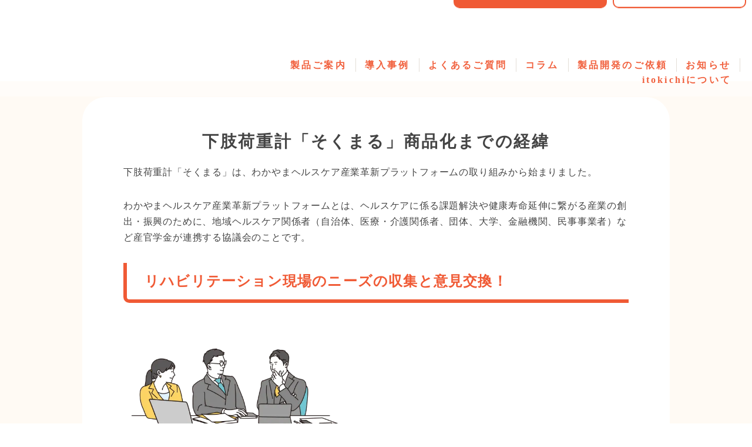

--- FILE ---
content_type: text/html;charset=utf-8
request_url: https://itokichi.duplodec.co.jp/products/sokumarukaihatu
body_size: 49584
content:
<!DOCTYPE html>
<html lang>
<head><meta charset="utf-8">
<meta name="viewport" content="width=device-width, initial-scale=1">
<title>下肢荷重計「そくまる」商品化までの経緯 </title>
<link rel="preconnect" href="https://fonts.gstatic.com" crossorigin>
<meta name="generator" content="Studio.Design">
<meta name="robots" content="all">
<meta property="og:site_name" content="itokichi（いときち）｜ヘルスケア関連機器の開発・製造">
<meta property="og:title" content="下肢荷重計「そくまる」商品化までの経緯 ">
<meta property="og:image" content="https://storage.googleapis.com/production-os-assets/assets/44c23fd4-530a-494e-8113-5e8e67555986">
<meta property="og:description" content="下肢荷重計「そくまる」は、わかやまヘルスケア産業革新プラットフォームの取り組みから始まりました。わかやまヘルスケア産業革新プラットフォームとは、ヘルスケアに係る課題解決や健康寿命延伸に繋がる産業の創出... ">
<meta property="og:type" content="website">
<meta name="description" content="下肢荷重計「そくまる」は、わかやまヘルスケア産業革新プラットフォームの取り組みから始まりました。わかやまヘルスケア産業革新プラットフォームとは、ヘルスケアに係る課題解決や健康寿命延伸に繋がる産業の創出... ">
<meta property="twitter:card" content="summary_large_image">
<meta property="twitter:image" content="https://storage.googleapis.com/production-os-assets/assets/44c23fd4-530a-494e-8113-5e8e67555986">
<meta name="apple-mobile-web-app-title" content="下肢荷重計「そくまる」商品化までの経緯 ">
<meta name="format-detection" content="telephone=no,email=no,address=no">
<meta name="chrome" content="nointentdetection">
<meta name="google-site-verification" content="qINj4QbZNhfy7HmBQHoqIw8JyV94ngDEVb2Tj4iIfic">
<meta property="og:url" content="/products/sokumarukaihatu">
<link rel="icon" type="image/png" href="https://storage.googleapis.com/production-os-assets/assets/bfa5ae2c-33e5-4b95-b317-646f7bbb94a1" data-hid="2c9d455">
<link rel="apple-touch-icon" type="image/png" href="https://storage.googleapis.com/production-os-assets/assets/bfa5ae2c-33e5-4b95-b317-646f7bbb94a1" data-hid="74ef90c">
<script data-hid="6dedcc2">(function(w,d,s,l,i){w[l]=w[l]||[];w[l].push({'gtm.start':
new Date().getTime(),event:'gtm.js'});var f=d.getElementsByTagName(s)[0],
j=d.createElement(s),dl=l!='dataLayer'?'&l='+l:'';j.async=true;j.src=
'https://www.googletagmanager.com/gtm.js?id='+i+dl;f.parentNode.insertBefore(j,f);
})(window,document,'script','dataLayer','GTM-WJQ2Z5HJ');</script><link rel="modulepreload" as="script" crossorigin href="/_nuxt/entry.6bc2a31e.js"><link rel="preload" as="style" href="/_nuxt/entry.4bab7537.css"><link rel="prefetch" as="image" type="image/svg+xml" href="/_nuxt/close_circle.c7480f3c.svg"><link rel="prefetch" as="image" type="image/svg+xml" href="/_nuxt/round_check.0ebac23f.svg"><link rel="prefetch" as="script" crossorigin href="/_nuxt/LottieRenderer.7dff33f0.js"><link rel="prefetch" as="script" crossorigin href="/_nuxt/error-404.3f1be183.js"><link rel="prefetch" as="script" crossorigin href="/_nuxt/error-500.4ea9075f.js"><link rel="stylesheet" href="/_nuxt/entry.4bab7537.css"><style>.page-enter-active{transition:.6s cubic-bezier(.4,.4,0,1)}.page-leave-active{transition:.3s cubic-bezier(.4,.4,0,1)}.page-enter-from,.page-leave-to{opacity:0}</style><style>:root{--rebranding-loading-bg:#e5e5e5;--rebranding-loading-bar:#222}</style><style>.app[data-v-d12de11f]{align-items:center;flex-direction:column;height:100%;justify-content:center;width:100%}.title[data-v-d12de11f]{font-size:34px;font-weight:300;letter-spacing:2.45px;line-height:30px;margin:30px}</style><style>.DynamicAnnouncer[data-v-cc1e3fda]{height:1px;margin:-1px;overflow:hidden;padding:0;position:absolute;width:1px;clip:rect(0,0,0,0);border-width:0;white-space:nowrap}</style><style>.TitleAnnouncer[data-v-1a8a037a]{height:1px;margin:-1px;overflow:hidden;padding:0;position:absolute;width:1px;clip:rect(0,0,0,0);border-width:0;white-space:nowrap}</style><style>.publish-studio-style[data-v-74fe0335]{transition:.4s cubic-bezier(.4,.4,0,1)}</style><style>.product-font-style[data-v-ed93fc7d]{transition:.4s cubic-bezier(.4,.4,0,1)}</style><style>/*! * Font Awesome Free 6.4.2 by @fontawesome - https://fontawesome.com * License - https://fontawesome.com/license/free (Icons: CC BY 4.0, Fonts: SIL OFL 1.1, Code: MIT License) * Copyright 2023 Fonticons, Inc. */.fa-brands,.fa-solid{-moz-osx-font-smoothing:grayscale;-webkit-font-smoothing:antialiased;--fa-display:inline-flex;align-items:center;display:var(--fa-display,inline-block);font-style:normal;font-variant:normal;justify-content:center;line-height:1;text-rendering:auto}.fa-solid{font-family:Font Awesome\ 6 Free;font-weight:900}.fa-brands{font-family:Font Awesome\ 6 Brands;font-weight:400}:host,:root{--fa-style-family-classic:"Font Awesome 6 Free";--fa-font-solid:normal 900 1em/1 "Font Awesome 6 Free";--fa-style-family-brands:"Font Awesome 6 Brands";--fa-font-brands:normal 400 1em/1 "Font Awesome 6 Brands"}@font-face{font-display:block;font-family:Font Awesome\ 6 Free;font-style:normal;font-weight:900;src:url(https://storage.googleapis.com/production-os-assets/assets/fontawesome/1629704621943/6.4.2/webfonts/fa-solid-900.woff2) format("woff2"),url(https://storage.googleapis.com/production-os-assets/assets/fontawesome/1629704621943/6.4.2/webfonts/fa-solid-900.ttf) format("truetype")}@font-face{font-display:block;font-family:Font Awesome\ 6 Brands;font-style:normal;font-weight:400;src:url(https://storage.googleapis.com/production-os-assets/assets/fontawesome/1629704621943/6.4.2/webfonts/fa-brands-400.woff2) format("woff2"),url(https://storage.googleapis.com/production-os-assets/assets/fontawesome/1629704621943/6.4.2/webfonts/fa-brands-400.ttf) format("truetype")}</style><style>.spinner[data-v-36413753]{animation:loading-spin-36413753 1s linear infinite;height:16px;pointer-events:none;width:16px}.spinner[data-v-36413753]:before{border-bottom:2px solid transparent;border-right:2px solid transparent;border-color:transparent currentcolor currentcolor transparent;border-style:solid;border-width:2px;opacity:.2}.spinner[data-v-36413753]:after,.spinner[data-v-36413753]:before{border-radius:50%;box-sizing:border-box;content:"";height:100%;position:absolute;width:100%}.spinner[data-v-36413753]:after{border-left:2px solid transparent;border-top:2px solid transparent;border-color:currentcolor transparent transparent currentcolor;border-style:solid;border-width:2px;opacity:1}@keyframes loading-spin-36413753{0%{transform:rotate(0deg)}to{transform:rotate(1turn)}}</style><style>@font-face{font-family:grandam;font-style:normal;font-weight:400;src:url(https://storage.googleapis.com/studio-front/fonts/grandam.ttf) format("truetype")}@font-face{font-family:Material Icons;font-style:normal;font-weight:400;src:url(https://storage.googleapis.com/production-os-assets/assets/material-icons/1629704621943/MaterialIcons-Regular.eot);src:local("Material Icons"),local("MaterialIcons-Regular"),url(https://storage.googleapis.com/production-os-assets/assets/material-icons/1629704621943/MaterialIcons-Regular.woff2) format("woff2"),url(https://storage.googleapis.com/production-os-assets/assets/material-icons/1629704621943/MaterialIcons-Regular.woff) format("woff"),url(https://storage.googleapis.com/production-os-assets/assets/material-icons/1629704621943/MaterialIcons-Regular.ttf) format("truetype")}.StudioCanvas{display:flex;height:auto;min-height:100dvh}.StudioCanvas>.sd{min-height:100dvh;overflow:clip}a,abbr,address,article,aside,audio,b,blockquote,body,button,canvas,caption,cite,code,dd,del,details,dfn,div,dl,dt,em,fieldset,figcaption,figure,footer,form,h1,h2,h3,h4,h5,h6,header,hgroup,html,i,iframe,img,input,ins,kbd,label,legend,li,main,mark,menu,nav,object,ol,p,pre,q,samp,section,select,small,span,strong,sub,summary,sup,table,tbody,td,textarea,tfoot,th,thead,time,tr,ul,var,video{border:0;font-family:sans-serif;line-height:1;list-style:none;margin:0;padding:0;text-decoration:none;-webkit-font-smoothing:antialiased;-webkit-backface-visibility:hidden;box-sizing:border-box;color:#333;transition:.3s cubic-bezier(.4,.4,0,1);word-spacing:1px}a:focus:not(:focus-visible),button:focus:not(:focus-visible),summary:focus:not(:focus-visible){outline:none}nav ul{list-style:none}blockquote,q{quotes:none}blockquote:after,blockquote:before,q:after,q:before{content:none}a,button{background:transparent;font-size:100%;margin:0;padding:0;vertical-align:baseline}ins{text-decoration:none}ins,mark{background-color:#ff9;color:#000}mark{font-style:italic;font-weight:700}del{text-decoration:line-through}abbr[title],dfn[title]{border-bottom:1px dotted;cursor:help}table{border-collapse:collapse;border-spacing:0}hr{border:0;border-top:1px solid #ccc;display:block;height:1px;margin:1em 0;padding:0}input,select{vertical-align:middle}textarea{resize:none}.clearfix:after{clear:both;content:"";display:block}[slot=after] button{overflow-anchor:none}</style><style>.sd{flex-wrap:nowrap;max-width:100%;pointer-events:all;z-index:0;-webkit-overflow-scrolling:touch;align-content:center;align-items:center;display:flex;flex:none;flex-direction:column;position:relative}.sd::-webkit-scrollbar{display:none}.sd,.sd.richText *{transition-property:all,--g-angle,--g-color-0,--g-position-0,--g-color-1,--g-position-1,--g-color-2,--g-position-2,--g-color-3,--g-position-3,--g-color-4,--g-position-4,--g-color-5,--g-position-5,--g-color-6,--g-position-6,--g-color-7,--g-position-7,--g-color-8,--g-position-8,--g-color-9,--g-position-9,--g-color-10,--g-position-10,--g-color-11,--g-position-11}input.sd,textarea.sd{align-content:normal}.sd[tabindex]:focus{outline:none}.sd[tabindex]:focus-visible{outline:1px solid;outline-color:Highlight;outline-color:-webkit-focus-ring-color}input[type=email],input[type=tel],input[type=text],select,textarea{-webkit-appearance:none}select{cursor:pointer}.frame{display:block;overflow:hidden}.frame>iframe{height:100%;width:100%}.frame .formrun-embed>iframe:not(:first-child){display:none!important}.image{position:relative}.image:before{background-position:50%;background-size:cover;border-radius:inherit;content:"";height:100%;left:0;pointer-events:none;position:absolute;top:0;transition:inherit;width:100%;z-index:-2}.sd.file{cursor:pointer;flex-direction:row;outline:2px solid transparent;outline-offset:-1px;overflow-wrap:anywhere;word-break:break-word}.sd.file:focus-within{outline-color:Highlight;outline-color:-webkit-focus-ring-color}.file>input[type=file]{opacity:0;pointer-events:none;position:absolute}.sd.text,.sd:where(.icon){align-content:center;align-items:center;display:flex;flex-direction:row;justify-content:center;overflow:visible;overflow-wrap:anywhere;word-break:break-word}.sd:where(.icon.fa){display:inline-flex}.material-icons{align-items:center;display:inline-flex;font-family:Material Icons;font-size:24px;font-style:normal;font-weight:400;justify-content:center;letter-spacing:normal;line-height:1;text-transform:none;white-space:nowrap;word-wrap:normal;direction:ltr;text-rendering:optimizeLegibility;-webkit-font-smoothing:antialiased}.sd:where(.icon.material-symbols){align-items:center;display:flex;font-style:normal;font-variation-settings:"FILL" var(--symbol-fill,0),"wght" var(--symbol-weight,400);justify-content:center;min-height:1em;min-width:1em}.sd.material-symbols-outlined{font-family:Material Symbols Outlined}.sd.material-symbols-rounded{font-family:Material Symbols Rounded}.sd.material-symbols-sharp{font-family:Material Symbols Sharp}.sd.material-symbols-weight-100{--symbol-weight:100}.sd.material-symbols-weight-200{--symbol-weight:200}.sd.material-symbols-weight-300{--symbol-weight:300}.sd.material-symbols-weight-400{--symbol-weight:400}.sd.material-symbols-weight-500{--symbol-weight:500}.sd.material-symbols-weight-600{--symbol-weight:600}.sd.material-symbols-weight-700{--symbol-weight:700}.sd.material-symbols-fill{--symbol-fill:1}a,a.icon,a.text{-webkit-tap-highlight-color:rgba(0,0,0,.15)}.fixed{z-index:2}.sticky{z-index:1}.button{transition:.4s cubic-bezier(.4,.4,0,1)}.button,.link{cursor:pointer}.submitLoading{opacity:.5!important;pointer-events:none!important}.richText{display:block;word-break:break-word}.richText [data-thread],.richText a,.richText blockquote,.richText em,.richText h1,.richText h2,.richText h3,.richText h4,.richText li,.richText ol,.richText p,.richText p>code,.richText pre,.richText pre>code,.richText s,.richText strong,.richText table tbody,.richText table tbody tr,.richText table tbody tr>td,.richText table tbody tr>th,.richText u,.richText ul{backface-visibility:visible;color:inherit;font-family:inherit;font-size:inherit;font-style:inherit;font-weight:inherit;letter-spacing:inherit;line-height:inherit;text-align:inherit}.richText p{display:block;margin:10px 0}.richText>p{min-height:1em}.richText img,.richText video{height:auto;max-width:100%;vertical-align:bottom}.richText h1{display:block;font-size:3em;font-weight:700;margin:20px 0}.richText h2{font-size:2em}.richText h2,.richText h3{display:block;font-weight:700;margin:10px 0}.richText h3{font-size:1em}.richText h4,.richText h5{font-weight:600}.richText h4,.richText h5,.richText h6{display:block;font-size:1em;margin:10px 0}.richText h6{font-weight:500}.richText [data-type=table]{overflow-x:auto}.richText [data-type=table] p{white-space:pre-line;word-break:break-all}.richText table{border:1px solid #f2f2f2;border-collapse:collapse;border-spacing:unset;color:#1a1a1a;font-size:14px;line-height:1.4;margin:10px 0;table-layout:auto}.richText table tr th{background:hsla(0,0%,96%,.5)}.richText table tr td,.richText table tr th{border:1px solid #f2f2f2;max-width:240px;min-width:100px;padding:12px}.richText table tr td p,.richText table tr th p{margin:0}.richText blockquote{border-left:3px solid rgba(0,0,0,.15);font-style:italic;margin:10px 0;padding:10px 15px}.richText [data-type=embed_code]{margin:20px 0;position:relative}.richText [data-type=embed_code]>.height-adjuster>.wrapper{position:relative}.richText [data-type=embed_code]>.height-adjuster>.wrapper[style*=padding-top] iframe{height:100%;left:0;position:absolute;top:0;width:100%}.richText [data-type=embed_code][data-embed-sandbox=true]{display:block;overflow:hidden}.richText [data-type=embed_code][data-embed-code-type=instagram]>.height-adjuster>.wrapper[style*=padding-top]{padding-top:100%}.richText [data-type=embed_code][data-embed-code-type=instagram]>.height-adjuster>.wrapper[style*=padding-top] blockquote{height:100%;left:0;overflow:hidden;position:absolute;top:0;width:100%}.richText [data-type=embed_code][data-embed-code-type=codepen]>.height-adjuster>.wrapper{padding-top:50%}.richText [data-type=embed_code][data-embed-code-type=codepen]>.height-adjuster>.wrapper iframe{height:100%;left:0;position:absolute;top:0;width:100%}.richText [data-type=embed_code][data-embed-code-type=slideshare]>.height-adjuster>.wrapper{padding-top:56.25%}.richText [data-type=embed_code][data-embed-code-type=slideshare]>.height-adjuster>.wrapper iframe{height:100%;left:0;position:absolute;top:0;width:100%}.richText [data-type=embed_code][data-embed-code-type=speakerdeck]>.height-adjuster>.wrapper{padding-top:56.25%}.richText [data-type=embed_code][data-embed-code-type=speakerdeck]>.height-adjuster>.wrapper iframe{height:100%;left:0;position:absolute;top:0;width:100%}.richText [data-type=embed_code][data-embed-code-type=snapwidget]>.height-adjuster>.wrapper{padding-top:30%}.richText [data-type=embed_code][data-embed-code-type=snapwidget]>.height-adjuster>.wrapper iframe{height:100%;left:0;position:absolute;top:0;width:100%}.richText [data-type=embed_code][data-embed-code-type=firework]>.height-adjuster>.wrapper fw-embed-feed{-webkit-user-select:none;-moz-user-select:none;user-select:none}.richText [data-type=embed_code_empty]{display:none}.richText ul{margin:0 0 0 20px}.richText ul li{list-style:disc;margin:10px 0}.richText ul li p{margin:0}.richText ol{margin:0 0 0 20px}.richText ol li{list-style:decimal;margin:10px 0}.richText ol li p{margin:0}.richText hr{border-top:1px solid #ccc;margin:10px 0}.richText p>code{background:#eee;border:1px solid rgba(0,0,0,.1);border-radius:6px;display:inline;margin:2px;padding:0 5px}.richText pre{background:#eee;border-radius:6px;font-family:Menlo,Monaco,Courier New,monospace;margin:20px 0;padding:25px 35px;white-space:pre-wrap}.richText pre code{border:none;padding:0}.richText strong{color:inherit;display:inline;font-family:inherit;font-weight:900}.richText em{font-style:italic}.richText a,.richText u{text-decoration:underline}.richText a{color:#007cff;display:inline}.richText s{text-decoration:line-through}.richText [data-type=table_of_contents]{background-color:#f5f5f5;border-radius:2px;color:#616161;font-size:16px;list-style:none;margin:0;padding:24px 24px 8px;text-decoration:underline}.richText [data-type=table_of_contents] .toc_list{margin:0}.richText [data-type=table_of_contents] .toc_item{color:currentColor;font-size:inherit!important;font-weight:inherit;list-style:none}.richText [data-type=table_of_contents] .toc_item>a{border:none;color:currentColor;font-size:inherit!important;font-weight:inherit;text-decoration:none}.richText [data-type=table_of_contents] .toc_item>a:hover{opacity:.7}.richText [data-type=table_of_contents] .toc_item--1{margin:0 0 16px}.richText [data-type=table_of_contents] .toc_item--2{margin:0 0 16px;padding-left:2rem}.richText [data-type=table_of_contents] .toc_item--3{margin:0 0 16px;padding-left:4rem}.sd.section{align-content:center!important;align-items:center!important;flex-direction:column!important;flex-wrap:nowrap!important;height:auto!important;max-width:100%!important;padding:0!important;width:100%!important}.sd.section-inner{position:static!important}@property --g-angle{syntax:"<angle>";inherits:false;initial-value:180deg}@property --g-color-0{syntax:"<color>";inherits:false;initial-value:transparent}@property --g-position-0{syntax:"<percentage>";inherits:false;initial-value:.01%}@property --g-color-1{syntax:"<color>";inherits:false;initial-value:transparent}@property --g-position-1{syntax:"<percentage>";inherits:false;initial-value:100%}@property --g-color-2{syntax:"<color>";inherits:false;initial-value:transparent}@property --g-position-2{syntax:"<percentage>";inherits:false;initial-value:100%}@property --g-color-3{syntax:"<color>";inherits:false;initial-value:transparent}@property --g-position-3{syntax:"<percentage>";inherits:false;initial-value:100%}@property --g-color-4{syntax:"<color>";inherits:false;initial-value:transparent}@property --g-position-4{syntax:"<percentage>";inherits:false;initial-value:100%}@property --g-color-5{syntax:"<color>";inherits:false;initial-value:transparent}@property --g-position-5{syntax:"<percentage>";inherits:false;initial-value:100%}@property --g-color-6{syntax:"<color>";inherits:false;initial-value:transparent}@property --g-position-6{syntax:"<percentage>";inherits:false;initial-value:100%}@property --g-color-7{syntax:"<color>";inherits:false;initial-value:transparent}@property --g-position-7{syntax:"<percentage>";inherits:false;initial-value:100%}@property --g-color-8{syntax:"<color>";inherits:false;initial-value:transparent}@property --g-position-8{syntax:"<percentage>";inherits:false;initial-value:100%}@property --g-color-9{syntax:"<color>";inherits:false;initial-value:transparent}@property --g-position-9{syntax:"<percentage>";inherits:false;initial-value:100%}@property --g-color-10{syntax:"<color>";inherits:false;initial-value:transparent}@property --g-position-10{syntax:"<percentage>";inherits:false;initial-value:100%}@property --g-color-11{syntax:"<color>";inherits:false;initial-value:transparent}@property --g-position-11{syntax:"<percentage>";inherits:false;initial-value:100%}</style><style>.snackbar[data-v-e23c1c77]{align-items:center;background:#fff;border:1px solid #ededed;border-radius:6px;box-shadow:0 16px 48px -8px rgba(0,0,0,.08),0 10px 25px -5px rgba(0,0,0,.11);display:flex;flex-direction:row;gap:8px;justify-content:space-between;left:50%;max-width:90vw;padding:16px 20px;position:fixed;top:32px;transform:translateX(-50%);-webkit-user-select:none;-moz-user-select:none;user-select:none;width:480px;z-index:9999}.snackbar.v-enter-active[data-v-e23c1c77],.snackbar.v-leave-active[data-v-e23c1c77]{transition:.4s cubic-bezier(.4,.4,0,1)}.snackbar.v-enter-from[data-v-e23c1c77],.snackbar.v-leave-to[data-v-e23c1c77]{opacity:0;transform:translate(-50%,-10px)}.snackbar .convey[data-v-e23c1c77]{align-items:center;display:flex;flex-direction:row;gap:8px;padding:0}.snackbar .convey .icon[data-v-e23c1c77]{background-position:50%;background-repeat:no-repeat;flex-shrink:0;height:24px;width:24px}.snackbar .convey .message[data-v-e23c1c77]{font-size:14px;font-style:normal;font-weight:400;line-height:20px;white-space:pre-line}.snackbar .convey.error .icon[data-v-e23c1c77]{background-image:url(/_nuxt/close_circle.c7480f3c.svg)}.snackbar .convey.error .message[data-v-e23c1c77]{color:#f84f65}.snackbar .convey.success .icon[data-v-e23c1c77]{background-image:url(/_nuxt/round_check.0ebac23f.svg)}.snackbar .convey.success .message[data-v-e23c1c77]{color:#111}.snackbar .button[data-v-e23c1c77]{align-items:center;border-radius:40px;color:#4b9cfb;display:flex;flex-shrink:0;font-family:Inter;font-size:12px;font-style:normal;font-weight:700;justify-content:center;line-height:16px;padding:4px 8px}.snackbar .button[data-v-e23c1c77]:hover{background:#f5f5f5}</style><style>a[data-v-757b86f2]{align-items:center;border-radius:4px;bottom:20px;height:20px;justify-content:center;left:20px;perspective:300px;position:fixed;transition:0s linear;width:84px;z-index:2000}@media (hover:hover){a[data-v-757b86f2]{transition:.4s cubic-bezier(.4,.4,0,1);will-change:width,height}a[data-v-757b86f2]:hover{height:32px;width:200px}}[data-v-757b86f2] .custom-fill path{fill:var(--03ccd9fe)}.fade-enter-active[data-v-757b86f2],.fade-leave-active[data-v-757b86f2]{position:absolute;transform:translateZ(0);transition:opacity .3s cubic-bezier(.4,.4,0,1);will-change:opacity,transform}.fade-enter-from[data-v-757b86f2],.fade-leave-to[data-v-757b86f2]{opacity:0}</style><style>.design-canvas__modal{height:100%;pointer-events:none;position:fixed;transition:none;width:100%;z-index:2}.design-canvas__modal:focus{outline:none}.design-canvas__modal.v-enter-active .studio-canvas,.design-canvas__modal.v-leave-active,.design-canvas__modal.v-leave-active .studio-canvas{transition:.4s cubic-bezier(.4,.4,0,1)}.design-canvas__modal.v-enter-active .studio-canvas *,.design-canvas__modal.v-leave-active .studio-canvas *{transition:none!important}.design-canvas__modal.isNone{transition:none}.design-canvas__modal .design-canvas__modal__base{height:100%;left:0;pointer-events:auto;position:fixed;top:0;transition:.4s cubic-bezier(.4,.4,0,1);width:100%;z-index:-1}.design-canvas__modal .studio-canvas{height:100%;pointer-events:none}.design-canvas__modal .studio-canvas>*{background:none!important;pointer-events:none}</style></head>
<body ><div id="__nuxt"><div><span></span><span></span><!----></div></div><script type="application/json" id="__NUXT_DATA__" data-ssr="true">[["Reactive",1],{"data":2,"state":43,"_errors":44,"serverRendered":18,"path":46,"pinia":47},{"dynamicDataproducts/sokumarukaihatu":3},{"WZzwbWqZ":4,"KXcYW8Xe":5,"cover":6,"eEwa9oKT":7,"R53uyt5Q":8,"EtiT7B_0":9,"yKSEx0I6":10,"NTR1pHbf":11,"iO5Hvf2G":12,"iH00MjG7":13,"XV_gXEtj":14,"LD56Mf5c":15,"SXZA1jZe":16,"Ewjj4qdt":17,"kfKKnlXB":18,"body":19,"Juqiigge":20,"C_1z4B_b":21,"EkI0UY84":18,"WDEwwd_e":22,"slug":23,"uVkYkrg4":24,"nJGxLAUU":25,"k84CBGY_":26,"title":27,"_meta":28,"_filter":41,"id":42},"テキスト4が入ります。テキスト4が入ります。テキスト4が入ります。テキスト4が入ります。テキスト4が入ります。テキスト4が入ります。","https://storage.googleapis.com/studio-cms-assets/projects/BXaxBKbwO7/s-507x507_webp_33a9bce3-0261-4b42-be89-6a624894be06.png","https://storage.googleapis.com/studio-cms-assets/projects/BXaxBKbwO7/s-1280x413_v-fms_webp_e40a8846-97b8-4ca4-a937-bcc3ad9ffe07.png","テキスト3が入ります。テキスト3が入ります。テキスト3が入ります。テキスト3が入ります。テキスト3が入ります。テキスト3が入ります。","テキスト5が入ります。テキスト5が入ります。テキスト5が入ります。テキスト5が入ります。テキスト5が入ります。テキスト5が入ります。","タイトル5が入ります。タイトル5が入ります。","https://storage.googleapis.com/studio-cms-assets/projects/BXaxBKbwO7/s-1600x960_v-fms_webp_9de1eb11-6d04-44d5-b96d-998b28691d33.png","https://storage.googleapis.com/studio-cms-assets/projects/BXaxBKbwO7/s-1200x799_a0910fb9-f4e6-4ca1-b5b8-e64a00b8b879.webp","https://storage.googleapis.com/studio-cms-assets/projects/BXaxBKbwO7/s-1014x1014_v-fs_webp_2e81d274-a231-4f3e-a675-a59c63b3fbf9.png","タイトル2が入ります。タイトル2が入ります。","タイトル4が入ります。タイトル4が入ります。","https://storage.googleapis.com/studio-cms-assets/projects/BXaxBKbwO7/s-1073x457_v-fs_webp_2b2fc788-6b5d-44bd-b204-f1ea70887631.jpg","タイトル6が入ります。タイトル6が入ります。","https://storage.googleapis.com/studio-cms-assets/projects/BXaxBKbwO7/s-1200x800_fd46fb42-6ed7-462c-a8d1-b740cf1085d0.webp",true,"\u003Cp data-uid=\"_T14RTLU\" data-time=\"1685513711576\">下肢荷重計「そくまる」は、わかやまヘルスケア産業革新プラットフォームの取り組みから始まりました。\u003C/p>\u003Cp data-uid=\"TiJMREN8\" data-time=\"1685513899660\">わかやまヘルスケア産業革新プラットフォームとは、ヘルスケアに係る課題解決や健康寿命延伸に繋がる産業の創出・振興のために、地域ヘルスケア関係者（自治体、医療・介護関係者、団体、大学、金融機関、民事事業者）など産官学金が連携する協議会のことです。\u003C/p>\u003Ch2 data-uid=\"FBCbOYOV\" data-time=\"1685595059791\" id=\"index_FBCbOYOV\">リハビリテーション現場のニーズの収集と意見交換！\u003C/h2>\u003Cfigure data-uid=\"5zmj7x_j\" data-time=\"1685595474649\" data-thread=\"\" style=\"text-align: \">\u003Cimg src=\"https://storage.googleapis.com/studio-cms-assets/projects/BXaxBKbwO7/s-1600x960_v-fms_webp_e7353254-b47d-4235-80cd-4bcbb4f9e68e.png\" alt=\"\" width=\"371\" height=\"\">\u003Cfigcaption>\u003C/figcaption>\u003C/figure>\u003Cp data-uid=\"Q74cTSK5\" data-time=\"1685517687191\">2020年2月に開催された、わかやまヘルスケア産業革新プラットフォームのセミナーを\u003C/p>\u003Cp data-uid=\"lQmNIVDx\" data-time=\"1685517687191\">きっかけに和歌山県理学療法士協会との面識を持つことができました。\u003C/p>\u003Cp data-uid=\"lWOhdbmN\" data-time=\"1685596003848\">それから和歌山県理学療法士協会の方々にセミナーで聞くことができなかった、\u003C/p>\u003Cp data-uid=\"uvzYNSty\" data-time=\"1685517691000\">リハビリにおける悩み・課題を聞く場を作っていただきました。\u003C/p>\u003Cp data-uid=\"I04LgQcH\" data-time=\"1685596030080\">我々は、これまで医療現場や介護現場に販売できる商品は持っておりませんでしたので、\u003C/p>\u003Cp data-uid=\"rQZwriC9\" data-time=\"1685595967687\">その時に聞くことができた話は、知らないことばかりで大変貴重な時間となりました。\u003C/p>\u003Cp data-uid=\"omh8VoYV\" data-time=\"1685516167283\">\u003C/p>\u003Ch3 data-uid=\"qe1h4hIh\" data-time=\"1685517646958\" id=\"index_qe1h4hIh\">決まった開発テーマは「体重計！？」\u003C/h3>\u003Cp data-uid=\"Egr1kuqx\" data-time=\"1685594652198\">「免荷指示のある患者様のリハビリ時、体重計を利用している。\u003C/p>\u003Cp data-uid=\"QtmRQk8x\" data-time=\"1685517660155\">もっとスマートな形で患者様にもわかりやすい形でリハビリすることができないか？」\u003C/p>\u003Cp data-uid=\"20ue0FTJ\" data-time=\"1685594683340\">この言葉をきっかけに、すぐに試作品の製作がはじまりました。\u003C/p>\u003Cfigure data-uid=\"ylg2ENCw\" data-time=\"1685595297666\" data-thread=\"\" style=\"text-align: center\">\u003Cimg src=\"https://storage.googleapis.com/studio-cms-assets/projects/BXaxBKbwO7/s-480x640_v-fs_webp_869cd506-122d-43ac-8f06-5b57adeaf2ef.jpg\" alt=\"\" width=\"377\" height=\"\">\u003Cfigcaption>\u003C/figcaption>\u003C/figure>\u003Cfigure data-uid=\"F0_1tgvf\" data-time=\"1685595300938\" data-thread=\"\" style=\"text-align: center\">\u003Cimg src=\"https://storage.googleapis.com/studio-cms-assets/projects/BXaxBKbwO7/s-640x480_v-fs_webp_8730043d-8bf8-4a3a-b56c-5df88fe0b3fa.jpg\" alt=\"\" width=\"382\" height=\"\">\u003Cfigcaption>\u003C/figcaption>\u003C/figure>\u003Cp data-uid=\"OWAwzZQC\" data-time=\"1685594777378\">実際に使用されるリハビリテーションの現場で働く方々の意見を取り入れながら、\u003C/p>\u003Cp data-uid=\"dK30neVf\" data-time=\"1685594801908\">お客様やその先の患者様に寄り添った製品にしたいと考え開発を行ってきました。\u003C/p>\u003Cp data-uid=\"ZPgilbqX\" data-time=\"1685594828878\">そうして試作品の製作や技術検証評価を繰り返し、最終的に臨床現場での検証も経て、\u003C/p>\u003Cp data-uid=\"xUQ9YiqX\" data-time=\"1685594846548\">商品化することができました。\u003C/p>\u003Cfigure data-uid=\"Hm2_9O34\" data-time=\"1685594972632\" style=\"text-align: \">\u003Cimg src=\"https://storage.googleapis.com/studio-cms-assets/projects/BXaxBKbwO7/s-2400x1638_v-frms_webp_d84e63ee-7735-4d83-8f39-8fd6eed9962a.png\" alt=\"\" width=\"493\" height=\"\">\u003Cfigcaption>\u003C/figcaption>\u003C/figure>\u003Cp data-uid=\"aSuebb9L\" data-time=\"1685595789664\">そくまるにとどまらず、これからも、医療、リハビリテーション、介護・福祉などの現場に、\u003C/p>\u003Cp data-uid=\"26Ttsq3o\" data-time=\"1685595789664\">お役立てできる商品の開発を積極的に行っていきたいと思っています。\u003C/p>\u003Cp data-uid=\"2Ux5iTJD\" data-time=\"1685596096768\">少しでも商品化してほしいやこんな物があったら良いなどのニーズ・悩みをお持ちの方は、\u003C/p>\u003Cp data-uid=\"MfzUNaQY\" data-time=\"1685596096768\">是非とも一度私たちへお声がけください。\u003C/p>\u003Cp data-uid=\"ba6oEtgy\" data-time=\"1685595944090\">\u003C/p>\u003Ch2 data-uid=\"vfclehxg\" data-time=\"1674107057870\" id=\"index_vfclehxg\">お問い合わせ先\u003C/h2>\u003Ch3 data-uid=\"A537Qix5\" data-time=\"1705882646176\" id=\"index_A537Qix5\">資料・カタログなどの請求やご質問、ご不明点などございましたら、\u003Cbr>お気軽にご相談ください。デモ機にて、実際に体験利用していただけます。\u003C/h3>\u003Cfigure data-uid=\"xDIQlxni\" data-time=\"1705882646176\" style=\"text-align: center\">\u003Ca href=\"tel:0736-79-7095\" target=\"_blank\" rel=\"noopener\">\u003Cimg src=\"https://storage.googleapis.com/studio-cms-assets/projects/BXaxBKbwO7/s-440x114_webp_398fa5a3-2c72-4aba-93c9-64f2e9f95a9d.png\" alt=\"\" width=\"367\" height=\"\">\u003C/a>\u003Cfigcaption>\u003C/figcaption>\u003C/figure>\u003Cfigure data-uid=\"ezfDee3I\" data-time=\"1705882646176\" style=\"text-align: center\">\u003Ca href=\"https://itokichi.duplodec.co.jp/contact\" target=\"_self\">\u003Cimg src=\"https://storage.googleapis.com/studio-cms-assets/projects/BXaxBKbwO7/s-210x64_webp_e70d9828-59c1-4e06-af88-d2b694d0120b.png\" alt=\"\" width=\"364\" height=\"\">\u003C/a>\u003Cfigcaption>\u003C/figcaption>\u003C/figure>\u003Cp data-uid=\"m0HrArRO\" data-time=\"1705882653730\">\u003C/p>","タイトル3が入ります。タイトル3が入ります。","https://storage.googleapis.com/studio-cms-assets/projects/BXaxBKbwO7/s-467x463_webp_ec5d52dd-5353-4122-b829-c4b19de42e98.png","https://storage.googleapis.com/studio-cms-assets/projects/BXaxBKbwO7/s-540x540_webp_070ecd20-5f4d-4f15-8097-6c43ba26727a.png","sokumarukaihatu","そくまるは、「靴のままかんたんに履ける荷重測定器」です。リハビリ時の歩行荷重の見える化・聞こえる化で、データに基づいた質の高い、安心安全なリハビリを実現します。","テキスト6が入ります。テキスト6が入ります。テキスト6が入ります。テキスト6が入ります。テキスト6が入ります。テキスト6が入ります。","テキスト2が入ります。テキスト2が入ります。テキスト2が入ります。テキスト2が入ります。テキスト2が入ります。","下肢荷重計「そくまる」商品化までの経緯",{"project":29,"publishedAt":31,"createdAt":32,"order":33,"publishType":34,"schema":35,"uid":39,"updatedAt":40},{"id":30},"bo9tggiXtTl1yzOiccLM",["Date","2024-01-22T00:17:56.000Z"],["Date","2023-05-31T06:13:34.000Z"],1,"change",{"id":36,"key":37,"postType":38},"LcIP2Min8WSjuCpCwwMP","mpLjxycN","post","fzNtbawD",["Date","2026-01-19T13:29:47.000Z"],[],"98b0iL5w5yuMN5oNn8mU",{},{"dynamicDataproducts/sokumarukaihatu":45},null,"/products/sokumarukaihatu",{"cmsContentStore":48,"indexStore":51,"projectStore":54,"productStore":81,"pageHeadStore":460},{"listContentsMap":49,"contentMap":50},["Map"],["Map"],{"routeType":52,"host":53},"publish","itokichi.duplodec.co.jp",{"project":55},{"id":56,"name":57,"type":58,"customDomain":59,"iconImage":59,"coverImage":60,"displayBadge":61,"integrations":62,"snapshot_path":78,"snapshot_id":79,"recaptchaSiteKey":80},"BXaxBKbwO7","itokichi - DUPLODEC株式会社","web","","https://storage.googleapis.com/production-os-assets/assets/44c23fd4-530a-494e-8113-5e8e67555986",false,[63,66,69,72,75],{"integration_name":64,"code":65},"custom-code","true",{"integration_name":67,"code":68},"google-analytics","G-R4KQ0HSV12",{"integration_name":70,"code":71},"google-tag-manager","GTM-T32XZK89",{"integration_name":73,"code":74},"search-console","qINj4QbZNhfy7HmBQHoqIw8JyV94ngDEVb2Tj4iIfic",{"integration_name":76,"code":77},"typesquare","unused","https://storage.googleapis.com/studio-publish/projects/BXaxBKbwO7/BqN4yGYPWr/","BqN4yGYPWr","6Ld-JhgkAAAAAMjZ_ftliCOY4m7TwzSZ6bcsEBT4",{"product":82,"isLoaded":18,"selectedModalIds":457,"redirectPage":45,"isInitializedRSS":61,"pageViewMap":458,"symbolViewMap":459},{"breakPoints":83,"colors":90,"fonts":91,"head":155,"info":175,"pages":182,"resources":375,"symbols":378,"style":402,"styleVars":404,"enablePassword":61,"classes":423,"publishedUid":456},[84,87],{"maxWidth":85,"name":86},540,"mobile",{"maxWidth":88,"name":89},840,"tablet",[],[92,107,117,123,127,135,139,143,147],{"family":93,"subsets":94,"variants":100,"vendor":106},"Zen Maru Gothic",[95,96,97,98,99],"cyrillic","greek","japanese","latin","latin-ext",[101,102,103,104,105],"300","regular","500","700","900","google",{"family":108,"subsets":109,"variants":110,"vendor":106},"Lato",[98,99],[111,112,101,113,102,114,104,115,105,116],"100","100italic","300italic","italic","700italic","900italic",{"family":118,"subsets":119,"variants":122,"vendor":106},"Pacifico",[95,120,98,99,121],"cyrillic-ext","vietnamese",[102],{"family":124,"subsets":125,"variants":126,"vendor":106},"Zen Kaku Gothic Antique",[95,97,98,99],[101,102,103,104,105],{"family":128,"subsets":129,"variants":131,"vendor":106},"Inter,'Noto Sans JP'",[95,120,96,130,98,99,121],"greek-ext",[111,132,101,102,103,133,104,134,105],"200","600","800",{"family":136,"subsets":137,"variants":138,"vendor":106},"Inter",[95,120,96,130,98,99,121],[111,132,101,102,103,133,104,134,105],{"family":140,"subsets":141,"variants":142,"vendor":106},"Noto Sans JP",[95,97,98,99,121],[111,132,101,102,103,133,104,134,105],{"family":144,"subsets":145,"variants":146,"vendor":106},"Zen Kaku Gothic New",[95,97,98,99],[101,102,103,104,105],{"family":148,"subsets":149,"variants":150,"vendor":106},"Montserrat",[95,120,98,99,121],[111,132,101,102,103,133,104,134,105,112,151,113,114,152,153,115,154,116],"200italic","500italic","600italic","800italic",{"favicon":156,"meta":157,"title":159,"customCode":160},"https://storage.googleapis.com/production-os-assets/assets/bfa5ae2c-33e5-4b95-b317-646f7bbb94a1",{"description":158,"og:image":59},"DUPLODEC株式会社のヘルスケアブランド「itokichi」（いときち）の専用サイトです。医療福祉に携わる方と患者様の想いをつなぐ糸になるという想いのもと、ヘルスケア関連機器の開発・製造を行っております。","itokichi（いときち）｜ヘルスケア関連機器の開発・製造",{"headEnd":161,"bodyEnd":171},[162],{"uuid":163,"memo":164,"src":165,"tags":166},"8a6842dc-4603-459f-b1ff-e4d448a21129","Googleタグ","\u003C!-- Google Tag Manager -->\n\u003Cscript>(function(w,d,s,l,i){w[l]=w[l]||[];w[l].push({'gtm.start':\nnew Date().getTime(),event:'gtm.js'});var f=d.getElementsByTagName(s)[0],\nj=d.createElement(s),dl=l!='dataLayer'?'&l='+l:'';j.async=true;j.src=\n'https://www.googletagmanager.com/gtm.js?id='+i+dl;f.parentNode.insertBefore(j,f);\n})(window,document,'script','dataLayer','GTM-WJQ2Z5HJ');\u003C/script>\n\u003C!-- End Google Tag Manager -->",[167],{"tagName":168,"attrs":169,"children":170},"script",[],"(function(w,d,s,l,i){w[l]=w[l]||[];w[l].push({'gtm.start':\nnew Date().getTime(),event:'gtm.js'});var f=d.getElementsByTagName(s)[0],\nj=d.createElement(s),dl=l!='dataLayer'?'&l='+l:'';j.async=true;j.src=\n'https://www.googletagmanager.com/gtm.js?id='+i+dl;f.parentNode.insertBefore(j,f);\n})(window,document,'script','dataLayer','GTM-WJQ2Z5HJ');",[172],{"uuid":173,"memo":164,"src":174},"ca7fa0d9-07fb-4d18-8fbf-d69b9d6cd7b1","\u003C!-- Google Tag Manager (noscript) -->\n\u003Cnoscript>\u003Ciframe src=\"https://www.googletagmanager.com/ns.html?id=GTM-WJQ2Z5HJ\"\nheight=\"0\" width=\"0\" style=\"display:none;visibility:hidden\">\u003C/iframe>\u003C/noscript>\n\u003C!-- End Google Tag Manager (noscript) -->",{"baseWidth":176,"created_at":177,"screen":178,"type":58,"updated_at":180,"version":181},1280,1518591100346,{"baseWidth":176,"height":179,"isAutoHeight":61,"width":176,"workingState":61},600,1518792996878,"4.1.9",[183,200,209,217,226,235,243,253,264,272,280,288,292,297,301,305,316,326,333,341,351,361,369],{"head":184,"id":190,"position":191,"type":193,"uuid":194,"symbolIds":195},{"meta":185,"title":159,"customCode":186,"ldJson":189},{"description":158,"og:image":59},{"headEnd":187,"bodyEnd":188},[],[],"{\n  \"@context\": \"http://schema.org\",\n  \"@type\": \"Article\",\n  \"headline\": \"itokichi（いときち）｜ヘルスケア関連機器の開発・製造\",\n  \"author\": {\n    \"@type\": \"Person\",\n    \"name\": \"Studio.Design\",\n    \"url\": \"https://twitter.com/studio\"\n  },\n  \"datePublished\": \"2026-01-09\",\n  \"image\": \"https://storage.googleapis.com/production-os-assets/assets/44c23fd4-530a-494e-8113-5e8e67555986\",\n  \"articleSection\": [\"headline-1\", \"headline-2\"],\n  \"articleBody\": \"DUPLODEC株式会社のヘルスケアブランド「itokichi」（いときち）の専用サイトです。医療福祉に携わる方と患者様の想いをつなぐ糸になるという想いのもと、ヘルスケア関連機器の開発・製造を行っております。\",\n  \"url\": \"{{$url}}\",\n  \"publisher\": {\n    \"@type\": \"Organization\",\n    \"name\": \"Studio.Design\"\n  }\n}","/",{"x":192,"y":192},0,"page","bf9fed39-ac7e-4c42-aa12-40d655a39612",[196,197,198,199],"b6e89348-e975-4677-ad8c-434bf2d54477","97a447db-149e-42da-9aa8-9ed74c9279fc","b3f54850-4d2f-4e3e-9163-b702722aaa21","d6b143ac-a4c6-469c-9954-e9c1c8e2156a",{"head":201,"id":205,"type":193,"uuid":206,"symbolIds":207},{"meta":202,"title":204},{"description":203},"DUPLODEC株式会社がこれまでに培ってきた技術やノウハウを活かして、医療・福祉の分野に貢献できる製品の企画・開発・製造をしています。 医療・福祉に携わる方々と患者様、そのご家族をよりよく結ぶ「糸」のような存在でありたいという強い想いから、ヘルスケア事業「itokichi」は生まれました。","itokichiについて","about","c56fd5cc-fc8d-4b36-9c13-a55f16c78dcd",[208,196,197,198,199],"3a25c74a-3b54-4be8-970d-6f745eaeb9aa",{"head":210,"id":214,"type":193,"uuid":215,"symbolIds":216},{"meta":211,"title":213},{"description":212},"下肢荷重計「そくまる」をはじめとする、 itokichiの各製品の詳細について、ご案内しております。","製品ご案内｜itokichi","products","f7398aab-d61c-40da-9bcf-9ec3a49948d6",[196,208,197,198,199],{"head":218,"id":222,"type":193,"uuid":223,"symbolIds":224},{"meta":219,"title":221},{"description":220},"導入事例・お客様の声の一覧ページです。","導入事例・お客様の声｜itokichi","case","eb9b6ed0-1a9f-4769-b1bf-805039500f26",[225,198,199,208,196,197],"d86a32cc-f095-4171-839c-8a9e0d75ab97",{"head":227,"id":231,"type":193,"uuid":232,"symbolIds":233},{"meta":228,"title":230},{"description":229},"お客様に役立つ情報をご提供するページです。","コラム｜itokichi","column","4a796da6-8f14-4954-ab0d-955001f555cf",[234,198,199,208,196,197],"4d3af429-eb98-4ccd-af20-fd2d765387b1",{"head":236,"id":240,"type":193,"uuid":241,"symbolIds":242},{"meta":237,"title":239},{"description":238},"itokichiのお知らせ一覧ページです。","お知らせ一覧｜itokichi","news","61595f96-8fb6-44de-9009-c2f8518b811d",[198,199,208,196,197],{"head":244,"id":248,"type":193,"uuid":249,"symbolIds":250},{"meta":245,"title":247},{"description":246},"お客様からよく寄せられる質問をまとめたページです。疑問や問題を解決するためのヒントにお役立てください。","よくあるご質問 - FAQ｜itokichi","faq","5d5c79c9-207d-423d-a020-c341539ec84b",[251,252,198,199,208,196,197],"03257e57-816d-4f99-b203-1a78454596c5","dbe98b00-3df2-470d-9fd6-aed9a92e6340",{"head":254,"id":258,"query":259,"type":193,"uuid":262,"symbolIds":263},{"meta":255,"title":257},{"description":256},"よくあるご質問の検索結果ページです。","よくあるご質問の検索結果｜itokichi","faq/search",[260],{"key":261},"q","08f2ba36-2229-45e8-9b9e-823e90148ee6",[252,198,199,208,196,197],{"head":265,"id":269,"type":193,"uuid":270,"symbolIds":271},{"meta":266,"title":268},{"description":267},"2週間の無料貸出しをお申込みいただけるページです。","2週間無料貸出 申込み｜itokichi","contact/rental","4ed2839a-3f61-4b31-a010-b7a09fe9552b",[198,208,196,197,199],{"head":273,"id":277,"type":193,"uuid":278,"symbolIds":279},{"meta":274,"title":276},{"description":275},"資料のご請求やお問い合わせができるページです。","資料請求・お問い合わせ｜itokichi","contact","3b5a2950-59fa-4446-b60c-caf3ed485908",[198,208,196,197,199],{"head":281,"id":285,"type":193,"uuid":286,"symbolIds":287},{"meta":282,"title":284},{"description":283},"itokichiのプライバシーポリシーページです。","プライバシーポリシー｜itokichi","privacy-policy","3979896e-0948-489c-a92d-a8e5cbb7f2dc",[198,199,208,196,197],{"id":289,"type":193,"uuid":290,"symbolIds":291},"404","9cffbab1-2b12-4abc-8fcd-37cc1aae54af",[198,208,196,197,199],{"id":293,"isCookieModal":61,"responsive":18,"type":294,"uuid":295,"symbolIds":296},"thanks","modal","396dd6c4-50a3-4b8c-a21e-15819848e8f9",[],{"id":298,"isCookieModal":61,"responsive":18,"type":294,"uuid":299,"symbolIds":300},"manu","9a0c1984-e6e3-420b-9e93-943051eb9d36",[],{"id":302,"isCookieModal":61,"responsive":18,"type":294,"uuid":303,"symbolIds":304},"2","436c38ce-ce7f-4ba3-b6d4-3185742128c0",[],{"cmsRequest":306,"head":309,"id":313,"type":193,"uuid":314,"symbolIds":315},{"contentSlug":307,"schemaKey":308},"{{$route.params.slug}}","H_qOXgAR",{"meta":310,"title":312},{"description":311},"{{body}} ","{{title}} ","case/:slug","5fae306c-0ac6-411c-ac2a-077c5bacc8c7",[225,208,196,197,198,199],{"cmsRequest":317,"head":319,"id":323,"type":193,"uuid":324,"symbolIds":325},{"contentSlug":307,"schemaKey":318},"mE18WqiA",{"meta":320,"title":322},{"description":321},"{{title}} の導入事例一覧ページです。","{{title}} の導入事例一覧｜itokichi","case/category/:slug","04e5e951-e272-4d00-9645-a15d87823a97",[225,208,196,197,198,199],{"cmsRequest":327,"head":328,"id":330,"type":193,"uuid":331,"symbolIds":332},{"contentSlug":307,"schemaKey":37},{"meta":329,"title":312},{"description":311},"products/:slug","55005230-60e4-4b4c-bc60-b7fb24980f86",[198,199,208,196,197],{"cmsRequest":334,"head":336,"id":338,"type":193,"uuid":339,"symbolIds":340},{"contentSlug":307,"schemaKey":335},"I1Ki7v0I",{"meta":337,"title":312},{"description":311},"column/:slug","95291a59-9f22-4819-ad04-a41c7108fd8e",[234,198,199,208,196,197],{"cmsRequest":342,"head":344,"id":348,"type":193,"uuid":349,"symbolIds":350},{"contentSlug":307,"schemaKey":343},"TLuZ8mUr",{"meta":345,"title":347},{"description":346},"{{title}} のコラム記事一覧ページです。","{{title}} のコラム記事一覧｜itokichi","column/category/:slug","10f7722e-0108-4ad2-a2a4-54cd161e0285",[234,208,196,197,198,199],{"cmsRequest":352,"head":354,"id":358,"type":193,"uuid":359,"symbolIds":360},{"contentSlug":307,"schemaKey":353},"Gv06rysp",{"meta":355,"title":357},{"description":356},"{{title}} についてのよくあるご質問ページです。","{{title}} についてのよくあるご質問｜itokichi","faq/category/:slug","b7bc2505-517f-41d7-acf0-b53021a355a9",[208,196,197,251,252,198,199],{"cmsRequest":362,"head":364,"id":366,"type":193,"uuid":367,"symbolIds":368},{"contentSlug":307,"schemaKey":363},"NpnBauHT",{"meta":365,"title":312},{"description":311},"news/:slug","48ba4001-ffa4-4301-8f27-9a75c68056a6",[198,199,208,196,197],{"changeUrl":18,"cmsRequest":370,"id":372,"isCookieModal":61,"responsive":18,"type":294,"uuid":373,"symbolIds":374},{"contentSlug":307,"schemaKey":371},"Z9MV_WNZ","products/pop/:slug","17fad470-ad7f-416a-9d5d-626bebb3cf8f",[],{"rssList":376,"apiList":377,"cmsProjectId":30},[],[],[379,380,382,384,386,387,388,390,391,392,394,396,398,399,400,401],{"uuid":198},{"uuid":381},"8a46d924-f40d-4847-b1dd-e64293de580e",{"uuid":383},"8d610582-fb6f-4e99-bdff-21ece5eab956",{"uuid":385},"d82d1fcb-f9cc-4544-84d9-d566fcfd93be",{"uuid":196},{"uuid":225},{"uuid":389},"b2fda6d2-1a36-4d1c-bed1-5eb646ac6db8",{"uuid":234},{"uuid":251},{"uuid":393},"9a4c07f1-2f3f-4d7a-a8c5-422427bb11c0",{"uuid":395},"8ba6a1d5-37ae-4fba-9995-909d8ca138e4",{"uuid":397},"cee5db7c-cc12-4ef5-b323-0228dc66f85b",{"uuid":208},{"uuid":199},{"uuid":197},{"uuid":252},{"fontFamily":403},[],{"fontFamily":405},[406,409,411,413,416,418,421],{"key":407,"name":59,"value":408},"078442ec","'Zen Maru Gothic'",{"key":410,"name":59,"value":108},"3188f291",{"key":412,"name":59,"value":118},"83a67e98",{"key":414,"name":59,"value":415},"0babcbfc","'Zen Kaku Gothic Antique'",{"key":417,"name":59,"value":128},"be8e135d",{"key":419,"name":59,"value":420},"2ab80a1e","'Zen Kaku Gothic New'",{"key":422,"name":59,"value":148},"5fa49034",{"typography":424},[425,433,439,444,451],{"key":426,"name":427,"style":428},"1dad121e","Title-XL",{"fontFamily":429,"fontSize":430,"fontWeight":431,"letterSpacing":192,"lineHeight":432},"var(--s-font-be8e135d)","48px",700,"1.3",{"key":434,"name":435,"style":436},"a8bb440c","Title-L",{"fontFamily":429,"fontSize":437,"fontWeight":431,"letterSpacing":192,"lineHeight":438},"32px","1.4",{"key":440,"name":441,"style":442},"aab5e97f","Title-M",{"fontFamily":429,"fontSize":443,"fontWeight":431,"letterSpacing":192,"lineHeight":438},"24px",{"key":445,"name":446,"style":447},"6b820729","Paragraph-L",{"fontFamily":429,"fontSize":448,"fontWeight":449,"letterSpacing":192,"lineHeight":450},"16px",400,"1.5",{"key":452,"name":453,"style":454},"daacce07","Paragraph-M",{"fontFamily":429,"fontSize":455,"fontWeight":449,"letterSpacing":192,"lineHeight":438},"12px","20260119143929",[],{},["Map"],{"googleFontMap":461,"typesquareLoaded":61,"hasCustomFont":61,"materialSymbols":462},["Map"],[]]</script><script>window.__NUXT__={};window.__NUXT__.config={public:{apiBaseUrl:"https://api.studiodesignapp.com/api",cmsApiBaseUrl:"https://api.cms.studiodesignapp.com",previewBaseUrl:"https://preview.studio.site",facebookAppId:"569471266584583",firebaseApiKey:"AIzaSyBkjSUz89vvvl35U-EErvfHXLhsDakoNNg",firebaseProjectId:"studio-7e371",firebaseAuthDomain:"studio-7e371.firebaseapp.com",firebaseDatabaseURL:"https://studio-7e371.firebaseio.com",firebaseStorageBucket:"studio-7e371.appspot.com",firebaseMessagingSenderId:"373326844567",firebaseAppId:"1:389988806345:web:db757f2db74be8b3",studioDomain:".studio.site",studioPublishUrl:"https://storage.googleapis.com/studio-publish",studioPublishIndexUrl:"https://storage.googleapis.com/studio-publish-index",rssApiPath:"https://rss.studiodesignapp.com/rssConverter",embedSandboxDomain:".studioiframesandbox.com",apiProxyUrl:"https://studio-api-proxy-rajzgb4wwq-an.a.run.app",proxyApiBaseUrl:"",isDev:false,fontsApiBaseUrl:"https://fonts.studio.design",jwtCookieName:"jwt_token"},app:{baseURL:"/",buildAssetsDir:"/_nuxt/",cdnURL:""}}</script><script type="module" src="/_nuxt/entry.6bc2a31e.js" crossorigin></script></body>
</html>

--- FILE ---
content_type: text/plain; charset=utf-8
request_url: https://analytics.studiodesignapp.com/event
body_size: -240
content:
Message published: 17841688791397393